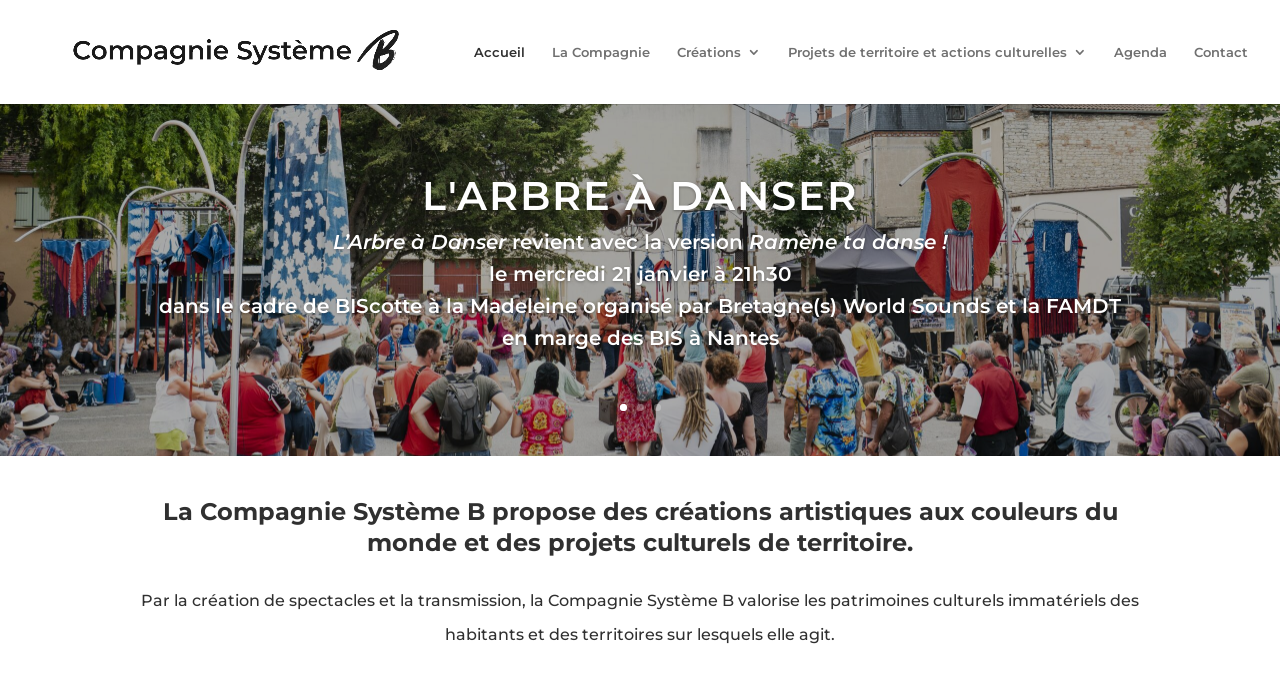

--- FILE ---
content_type: text/css
request_url: https://compagnie-systemeb.com/wp-content/themes/divichildthemebdb/style.css?ver=4.27.5
body_size: 132
content:
/*--------------------------------------------------------------------------------- 
 * Theme Name:   divichildthemebdb 
 * Theme URI:    http://lebaldebellevue.com/ 
 * Description:  A child theme for my divi's theme made for bdb 
 * Author:       Emilien 
 * Author URI:    
 * Template:     Divi 
 * Version:      1.0.0 
 * License:      GNU General Public License v2 or later 
 * License URI:  http://www.gnu.org/licenses/gpl-2.0.html
 * ------------------------------ ADDITIONAL CSS HERE ------------------------------*/

--- FILE ---
content_type: text/css
request_url: https://compagnie-systemeb.com/wp-content/et-cache/77/et-core-unified-deferred-77.min.css?ver=1768304866
body_size: 166
content:
div.et_pb_section.et_pb_section_2{background-image:url(https://compagnie-systemeb.com/wp-content/uploads/2020/05/paper_texture_07.png)!important}.et_pb_section_2.et_pb_section{margin-top:0px}.et_pb_image_0,.et_pb_image_1{width:70%;text-align:center}.et_pb_image_0 .et_overlay:before,.et_pb_image_1 .et_overlay:before{color:#353740!important;font-family:ETmodules!important;font-weight:400!important}.et_pb_image_0 .et_overlay,.et_pb_image_1 .et_overlay{background-color:#edd75c}.et_pb_row_1.et_pb_row{margin-left:auto!important;margin-right:auto!important}@media only screen and (max-width:980px){.et_pb_image_0 .et_pb_image_wrap img,.et_pb_image_1 .et_pb_image_wrap img{width:auto}}@media only screen and (max-width:767px){.et_pb_image_0 .et_pb_image_wrap img,.et_pb_image_1 .et_pb_image_wrap img{width:auto}}